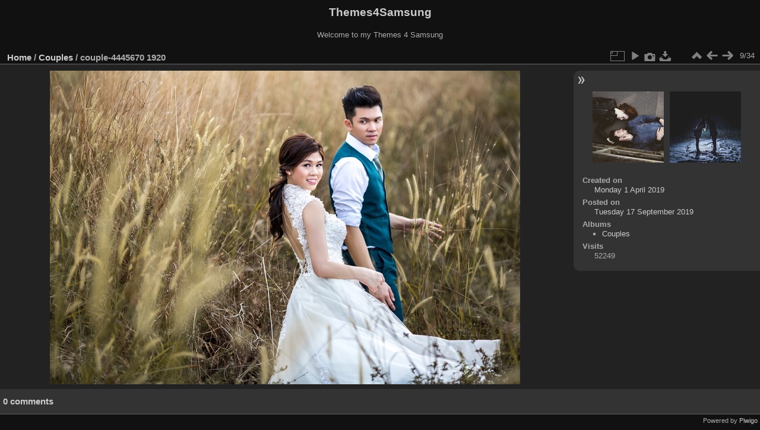

--- FILE ---
content_type: text/html; charset=utf-8
request_url: https://ppi.wallandthemes.com/picture.php?/27/category/1
body_size: 2983
content:
<!DOCTYPE html>
<html lang="en" dir="ltr">
<head>
<meta charset="utf-8">
<meta name="generator" content="Piwigo (aka PWG), see piwigo.org">

 
<meta name="description" content="couple-4445670 1920 - couple-4445670_1920.jpg">

<title>couple-4445670 1920 | Themes4Samsung</title>
<link rel="shortcut icon" type="image/x-icon" href="themes/default/icon/favicon.ico">

<link rel="start" title="Home" href="/" >
<link rel="search" title="Search" href="search.php" >

<link rel="first" title="First" href="picture.php?/1509/category/1" ><link rel="prev" title="Previous" href="picture.php?/28/category/1" ><link rel="next" title="Next" href="picture.php?/26/category/1" ><link rel="last" title="Last" href="picture.php?/2/category/1" ><link rel="up" title="Thumbnails" href="index.php?/category/1" >
<link rel="canonical" href="picture.php?/27">

 
	<!--[if lt IE 7]>
		<link rel="stylesheet" type="text/css" href="themes/default/fix-ie5-ie6.css">
	<![endif]-->
	<!--[if IE 7]>
		<link rel="stylesheet" type="text/css" href="themes/default/fix-ie7.css">
	<![endif]-->
	

	<!--[if lt IE 8]>
		<link rel="stylesheet" type="text/css" href="themes/elegant/fix-ie7.css">
	<![endif]-->


<!-- BEGIN get_combined -->
<link rel="stylesheet" type="text/css" href="_data/combined/1nkkmo7.css">


<!-- END get_combined -->

<!--[if lt IE 7]>
<script type="text/javascript" src="themes/default/js/pngfix.js"></script>
<![endif]-->

</head>

<body id="thePicturePage" class="section-categories category-1 image-27 "  data-infos='{"section":"categories","category_id":"1","image_id":"27"}'>

<div id="the_page">


<div id="theHeader"><h1>Themes4Samsung</h1>

<p>Welcome to my Themes 4 Samsung</p></div>


<div id="content">



<div id="imageHeaderBar">
	<div class="browsePath">
		<a href="/">Home</a> / <a href="index.php?/category/1">Couples</a><span class="browsePathSeparator"> / </span><h2>couple-4445670 1920</h2>
	</div>
</div>

<div id="imageToolBar">
<div class="imageNumber">9/34</div>
<div class="navigationButtons">
<a href="index.php?/category/1" title="Thumbnails" class="pwg-state-default pwg-button"><span class="pwg-icon pwg-icon-arrow-n"></span><span class="pwg-button-text">Thumbnails</span></a><a href="picture.php?/28/category/1" title="Previous : people-2603521 1920" class="pwg-state-default pwg-button"><span class="pwg-icon pwg-icon-arrow-w"></span><span class="pwg-button-text">Previous</span></a><a href="picture.php?/26/category/1" title="Next : couple-kissing-1149677 1920" class="pwg-state-default pwg-button pwg-button-icon-right"><span class="pwg-icon pwg-icon-arrow-e"></span><span class="pwg-button-text">Next</span></a></div>

<div class="actionButtons">
<a id="derivativeSwitchLink" title="Photo sizes" class="pwg-state-default pwg-button" rel="nofollow"><span class="pwg-icon pwg-icon-sizes"></span><span class="pwg-button-text">Photo sizes</span></a><div id="derivativeSwitchBox" class="switchBox"><div class="switchBoxTitle">Photo sizes</div><span class="switchCheck" id="derivativeChecked2small" style="visibility:hidden">&#x2714; </span><a href="javascript:changeImgSrc('_data/i/upload/2019/09/17/20190917044250-fef0bc74-2s.jpg','2small','2small')">XXS - tiny<span class="derivativeSizeDetails"> (240 x 160)</span></a><br><span class="switchCheck" id="derivativeCheckedxsmall" style="visibility:hidden">&#x2714; </span><a href="javascript:changeImgSrc('_data/i/upload/2019/09/17/20190917044250-fef0bc74-xs.jpg','xsmall','xsmall')">XS - extra small<span class="derivativeSizeDetails"> (432 x 288)</span></a><br><span class="switchCheck" id="derivativeCheckedsmall" style="visibility:hidden">&#x2714; </span><a href="javascript:changeImgSrc('_data/i/upload/2019/09/17/20190917044250-fef0bc74-sm.jpg','small','small')">S - small<span class="derivativeSizeDetails"> (576 x 384)</span></a><br><span class="switchCheck" id="derivativeCheckedmedium">&#x2714; </span><a href="javascript:changeImgSrc('_data/i/upload/2019/09/17/20190917044250-fef0bc74-me.jpg','medium','medium')">M - medium<span class="derivativeSizeDetails"> (792 x 528)</span></a><br><span class="switchCheck" id="derivativeCheckedlarge" style="visibility:hidden">&#x2714; </span><a href="javascript:changeImgSrc('_data/i/upload/2019/09/17/20190917044250-fef0bc74-la.jpg','large','large')">L - large<span class="derivativeSizeDetails"> (1008 x 672)</span></a><br><span class="switchCheck" id="derivativeCheckedxlarge" style="visibility:hidden">&#x2714; </span><a href="javascript:changeImgSrc('i.php?/upload/2019/09/17/20190917044250-fef0bc74-xl.jpg','xlarge','xlarge')">XL - extra large<span class="derivativeSizeDetails"> (1224 x 816)</span></a><br><span class="switchCheck" id="derivativeCheckedxxlarge" style="visibility:hidden">&#x2714; </span><a href="javascript:changeImgSrc('_data/i/upload/2019/09/17/20190917044250-fef0bc74-xx.jpg','xxlarge','xxlarge')">XXL - huge<span class="derivativeSizeDetails"> (1656 x 1104)</span></a><br><a href="javascript:phpWGOpenWindow('./upload/2019/09/17/20190917044250-fef0bc74.jpg','xxx','scrollbars=yes,toolbar=no,status=no,resizable=yes')" rel="nofollow">Original</a></div>
<a href="picture.php?/27/category/1&amp;slideshow=" title="slideshow" class="pwg-state-default pwg-button" rel="nofollow"><span class="pwg-icon pwg-icon-slideshow"></span><span class="pwg-button-text">slideshow</span></a><a href="picture.php?/27/category/1&amp;metadata" title="Show file metadata" class="pwg-state-default pwg-button" rel="nofollow"><span class="pwg-icon pwg-icon-camera-info"></span><span class="pwg-button-text">Show file metadata</span></a><a id="downloadSwitchLink" href="action.php?id=27&amp;part=e&amp;download" title="Download this file" class="pwg-state-default pwg-button" rel="nofollow"><span class="pwg-icon pwg-icon-save"></span><span class="pwg-button-text">download</span></a> </div>
</div>
<div id="theImageAndInfos">
<div id="theImage">

    <img class="file-ext-jpg path-ext-jpg" src="_data/i/upload/2019/09/17/20190917044250-fef0bc74-me.jpg"width="792" height="528" alt="couple-4445670_1920.jpg" id="theMainImage" usemap="#mapmedium" title="couple-4445670 1920 - couple-4445670_1920.jpg">


<map name="map2small"><area shape=rect coords="0,0,60,160" href="picture.php?/28/category/1" title="Previous : people-2603521 1920" alt="people-2603521 1920"><area shape=rect coords="60,0,179,40" href="index.php?/category/1" title="Thumbnails" alt="Thumbnails"><area shape=rect coords="180,0,240,160" href="picture.php?/26/category/1" title="Next : couple-kissing-1149677 1920" alt="couple-kissing-1149677 1920"></map><map name="mapxsmall"><area shape=rect coords="0,0,108,288" href="picture.php?/28/category/1" title="Previous : people-2603521 1920" alt="people-2603521 1920"><area shape=rect coords="108,0,322,72" href="index.php?/category/1" title="Thumbnails" alt="Thumbnails"><area shape=rect coords="324,0,432,288" href="picture.php?/26/category/1" title="Next : couple-kissing-1149677 1920" alt="couple-kissing-1149677 1920"></map><map name="mapsmall"><area shape=rect coords="0,0,144,384" href="picture.php?/28/category/1" title="Previous : people-2603521 1920" alt="people-2603521 1920"><area shape=rect coords="144,0,429,96" href="index.php?/category/1" title="Thumbnails" alt="Thumbnails"><area shape=rect coords="433,0,576,384" href="picture.php?/26/category/1" title="Next : couple-kissing-1149677 1920" alt="couple-kissing-1149677 1920"></map><map name="mapmedium"><area shape=rect coords="0,0,198,528" href="picture.php?/28/category/1" title="Previous : people-2603521 1920" alt="people-2603521 1920"><area shape=rect coords="198,0,591,132" href="index.php?/category/1" title="Thumbnails" alt="Thumbnails"><area shape=rect coords="595,0,792,528" href="picture.php?/26/category/1" title="Next : couple-kissing-1149677 1920" alt="couple-kissing-1149677 1920"></map><map name="maplarge"><area shape=rect coords="0,0,252,672" href="picture.php?/28/category/1" title="Previous : people-2603521 1920" alt="people-2603521 1920"><area shape=rect coords="252,0,752,168" href="index.php?/category/1" title="Thumbnails" alt="Thumbnails"><area shape=rect coords="757,0,1008,672" href="picture.php?/26/category/1" title="Next : couple-kissing-1149677 1920" alt="couple-kissing-1149677 1920"></map><map name="mapxlarge"><area shape=rect coords="0,0,306,816" href="picture.php?/28/category/1" title="Previous : people-2603521 1920" alt="people-2603521 1920"><area shape=rect coords="306,0,913,204" href="index.php?/category/1" title="Thumbnails" alt="Thumbnails"><area shape=rect coords="920,0,1224,816" href="picture.php?/26/category/1" title="Next : couple-kissing-1149677 1920" alt="couple-kissing-1149677 1920"></map><map name="mapxxlarge"><area shape=rect coords="0,0,414,1104" href="picture.php?/28/category/1" title="Previous : people-2603521 1920" alt="people-2603521 1920"><area shape=rect coords="414,0,1235,276" href="index.php?/category/1" title="Thumbnails" alt="Thumbnails"><area shape=rect coords="1245,0,1656,1104" href="picture.php?/26/category/1" title="Next : couple-kissing-1149677 1920" alt="couple-kissing-1149677 1920"></map>


</div><div id="infoSwitcher"></div><div id="imageInfos">
	<div class="navThumbs">
			<a class="navThumb" id="linkPrev" href="picture.php?/28/category/1" title="Previous : people-2603521 1920" rel="prev">
				<span class="thumbHover prevThumbHover"></span>
        <img class="" src="_data/i/upload/2019/09/17/20190917044256-c26f81d7-sq.jpg" alt="people-2603521 1920">
			</a>
			<a class="navThumb" id="linkNext" href="picture.php?/26/category/1" title="Next : couple-kissing-1149677 1920" rel="next">
				<span class="thumbHover nextThumbHover"></span>
				<img class="" src="_data/i/upload/2019/09/17/20190917044244-d9928133-sq.jpg" alt="couple-kissing-1149677 1920">
			</a>
	</div>

<dl id="standard" class="imageInfoTable">
<div id="datecreate" class="imageInfo"><dt>Created on</dt><dd><a href="index.php?/created-monthly-list-2019-04-01" rel="nofollow">Monday 1 April 2019</a></dd></div><div id="datepost" class="imageInfo"><dt>Posted on</dt><dd><a href="index.php?/posted-monthly-list-2019-09-17" rel="nofollow">Tuesday 17 September 2019</a></dd></div><div id="Categories" class="imageInfo"><dt>Albums</dt><dd><ul><li><a href="index.php?/category/1">Couples</a></li></ul></dd></div><div id="Visits" class="imageInfo"><dt>Visits</dt><dd>52249</dd></div>

</dl>

</div>
</div>

<div id="comments" class="noCommentContent"><div id="commentsSwitcher"></div>
	<h3>0 comments</h3>

	<div id="pictureComments">
		<div id="pictureCommentList">
			<ul class="commentsList">
</ul>

		</div>
		<div style="clear:both"></div>
	</div>

</div>

</div>
<div id="copyright">

  Powered by	<a href="https://piwigo.org" class="Piwigo">Piwigo</a>
  
</div>
</div>
<!-- BEGIN get_combined -->
<script type="text/javascript" src="_data/combined/fzu0ub.js"></script>
<script type="text/javascript">//<![CDATA[

var p_main_menu = "on", p_pict_descr = "on", p_pict_comment = "off";
document.onkeydown = function(e){e=e||window.event;if (e.altKey) return true;var target=e.target||e.srcElement;if (target && target.type) return true;	var keyCode=e.keyCode||e.which, docElem=document.documentElement, url;switch(keyCode){case 63235: case 39: if (e.ctrlKey || docElem.scrollLeft==docElem.scrollWidth-docElem.clientWidth)url="picture.php?/26/category/1"; break;case 63234: case 37: if (e.ctrlKey || docElem.scrollLeft==0)url="picture.php?/28/category/1"; break;case 36: if (e.ctrlKey)url="picture.php?/1509/category/1"; break;case 35: if (e.ctrlKey)url="picture.php?/2/category/1"; break;case 38: if (e.ctrlKey)url="index.php?/category/1"; break;}if (url) {window.location=url.replace("&amp;","&"); return false;}return true;}
function changeImgSrc(url,typeSave,typeMap)
{
	var theImg = document.getElementById("theMainImage");
	if (theImg)
	{
		theImg.removeAttribute("width");theImg.removeAttribute("height");
		theImg.src = url;
		theImg.useMap = "#map"+typeMap;
	}
	jQuery('#derivativeSwitchBox .switchCheck').css('visibility','hidden');
	jQuery('#derivativeChecked'+typeMap).css('visibility','visible');
	document.cookie = 'picture_deriv='+typeSave+';path=/';
}
(window.SwitchBox=window.SwitchBox||[]).push("#derivativeSwitchLink", "#derivativeSwitchBox");
//]]></script>
<script type="text/javascript">
(function() {
var s,after = document.getElementsByTagName('script')[document.getElementsByTagName('script').length-1];
s=document.createElement('script'); s.type='text/javascript'; s.async=true; s.src='_data/combined/m00aw7.js';
after = after.parentNode.insertBefore(s, after);
})();
</script>
<!-- END get_combined -->

</body>
</html>